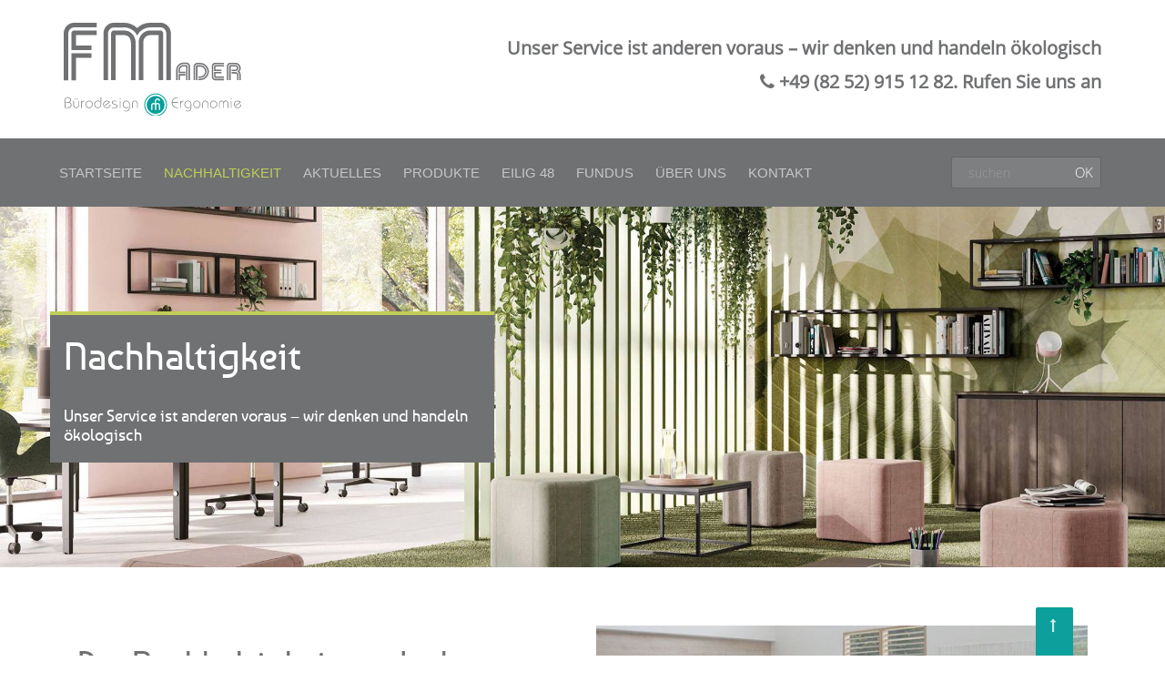

--- FILE ---
content_type: text/html; charset=UTF-8
request_url: https://www.fmader.de/nachhaltigkeit.html
body_size: 4618
content:
<!DOCTYPE html>
<html lang="de">
<head>

      <meta charset="UTF-8">
    <title>Nachhaltigkeit - FMader</title>
    <base href="https://www.fmader.de/">

          <meta name="robots" content="index,follow">
      <meta name="description" content="">
      <meta name="generator" content="Contao Open Source CMS">
    
    
    <meta name="viewport" content="width=device-width,initial-scale=1.0">
        <link rel="stylesheet" href="assets/css/icons.min.css,colorbox.min.css,tablesorter.min.css,swipe.min.css...-1f545945.css">        <script src="assets/js/jquery.min.js-c31f118d.js"></script>  
</head>
<body id="top" class="home">

      
    <div id="wrapper">

                        <header id="header">
            <div class="inside">
              
<div class="bangb1">
	<div class="topbar top">
		<div class="container">
			<div class="row display-flex"><div class="ce_image logo col-lg-4 col-sm-4 col-xs-12 block">

        
  
  
<figure class="image_container">
  
  

<img src="assets/images/9/fmader_logo_end-553cf5d5.svg" width="197" height="102" alt="">


  
  </figure>



</div>

<div class="ce_text slogan col-lg-8 col-sm-4 col-xs-12 block">

        
  <div class="blockInner">

      <div class="textInner"><p><strong>Unser Service ist anderen voraus – wir denken und handeln ökologisch</strong></p>
<p><em class="fa fa-phone fa-1x">&nbsp;</em><strong>+49 (82 52) 915 12 82. Rufen Sie uns an</strong></p></div>
  
  
  
</div>

</div>
  
</div>
			</div>
	</div>
</div>
<div class="bangb1">
	<div class="topbar">
		<div class="container">
			<div class="row"><!-- indexer::stop -->
<nav class="mod_navigation mainnavi pull-left block">

  
  <a href="nachhaltigkeit.html#skipNavigation90" class="invisible">Navigation überspringen</a>

  
<ul class="level_1">
            <li class="home sibling first"><a href="startseite.html" title="Startseite" class="home sibling first">Startseite</a></li>
                <li class="active home"><strong class="active home">Nachhaltigkeit</strong></li>
                <li class="sibling"><a href="aktuelles.html" title="Aktuelles" class="sibling">Aktuelles</a></li>
                <li class="submenu sibling"><a href="produkte.html" title="Produkte" class="submenu sibling" aria-haspopup="true">Produkte</a>
<ul class="level_2">
            <li class="first"><a href="produkte/empfang.html" title="Empfang" class="first">Empfang</a></li>
                <li><a href="produkte/arbeitsplaetze.html" title="Arbeitsplätze">Arbeitsplätze</a></li>
                <li><a href="produkte/drehstuehle.html" title="Drehstühle">Drehstühle</a></li>
                <li><a href="produkte/stauraum.html" title="Stauraum">Stauraum</a></li>
                <li><a href="produkte/konferenz.html" title="Konferenz">Konferenz</a></li>
                <li><a href="produkte/lounge.html" title="Lounge">Lounge</a></li>
                <li><a href="produkte/akustik.html" title="Akustik">Akustik</a></li>
                <li><a href="produkte/st%C3%BChle-und-mehr.html" title="Stühle und mehr">Stühle und mehr</a></li>
                <li><a href="produkte/hygieneschutzw%C3%A4nde.html" title="Hygieneschutzwände">Hygieneschutzwände</a></li>
                <li><a href="produkte/cucina.html" title="Cucina">Cucina</a></li>
                <li><a href="produkte/kabelmanagement.html" title="Kabelmanagement">Kabelmanagement</a></li>
                <li class="last"><a href="produkte/licht.html" title="Licht" class="last">Licht</a></li>
      </ul>
</li>
                <li class="sibling"><a href="eilig-48.html" title="Eilig 48" class="sibling">Eilig 48</a></li>
                <li class="sibling"><a href="fundus.html" title="Fundus" class="sibling">Fundus</a></li>
                <li class="sibling"><a href="%C3%BCber-uns.html" title="Über uns" class="sibling">Über uns</a></li>
                <li class="submenu contact sibling last"><a href="kontakt.html" title="Kontakt" class="submenu contact sibling last" aria-haspopup="true">Kontakt</a>
<ul class="level_2">
            <li class="first"><a href="kontakt.html" title="Kontakt" class="first">Kontakt</a></li>
                <li><a href="impressum.html" title="Impressum">Impressum</a></li>
                <li class="last"><a href="datenschutz.html" title="Datenschutz" class="last">Datenschutz</a></li>
      </ul>
</li>
      </ul>

  <span id="skipNavigation90" class="invisible"></span>

</nav>
<!-- indexer::continue -->

<div class="button-menu"><em class="fa fa-navicon">&nbsp;</em></div>
<div class="overlay-menu">
			<div class="button-menu"><em class="fa fa-times">&nbsp;</em></div>
<!-- indexer::stop -->
<nav class="mod_navigation mobilenavi block">

  
  <a href="nachhaltigkeit.html#skipNavigation90" class="invisible">Navigation überspringen</a>

  
<ul class="level_1">
            <li class="home sibling first"><a href="startseite.html" title="Startseite" class="home sibling first">Startseite</a></li>
                <li class="active home"><strong class="active home">Nachhaltigkeit</strong></li>
                <li class="sibling"><a href="aktuelles.html" title="Aktuelles" class="sibling">Aktuelles</a></li>
                <li class="submenu sibling"><a href="produkte.html" title="Produkte" class="submenu sibling" aria-haspopup="true">Produkte</a>
<ul class="level_2">
            <li class="first"><a href="produkte/empfang.html" title="Empfang" class="first">Empfang</a></li>
                <li><a href="produkte/arbeitsplaetze.html" title="Arbeitsplätze">Arbeitsplätze</a></li>
                <li><a href="produkte/drehstuehle.html" title="Drehstühle">Drehstühle</a></li>
                <li><a href="produkte/stauraum.html" title="Stauraum">Stauraum</a></li>
                <li><a href="produkte/konferenz.html" title="Konferenz">Konferenz</a></li>
                <li><a href="produkte/lounge.html" title="Lounge">Lounge</a></li>
                <li><a href="produkte/akustik.html" title="Akustik">Akustik</a></li>
                <li><a href="produkte/st%C3%BChle-und-mehr.html" title="Stühle und mehr">Stühle und mehr</a></li>
                <li><a href="produkte/hygieneschutzw%C3%A4nde.html" title="Hygieneschutzwände">Hygieneschutzwände</a></li>
                <li><a href="produkte/cucina.html" title="Cucina">Cucina</a></li>
                <li><a href="produkte/kabelmanagement.html" title="Kabelmanagement">Kabelmanagement</a></li>
                <li class="last"><a href="produkte/licht.html" title="Licht" class="last">Licht</a></li>
      </ul>
</li>
                <li class="sibling"><a href="eilig-48.html" title="Eilig 48" class="sibling">Eilig 48</a></li>
                <li class="sibling"><a href="fundus.html" title="Fundus" class="sibling">Fundus</a></li>
                <li class="sibling"><a href="%C3%BCber-uns.html" title="Über uns" class="sibling">Über uns</a></li>
                <li class="submenu contact sibling last"><a href="kontakt.html" title="Kontakt" class="submenu contact sibling last" aria-haspopup="true">Kontakt</a>
<ul class="level_2">
            <li class="first"><a href="kontakt.html" title="Kontakt" class="first">Kontakt</a></li>
                <li><a href="impressum.html" title="Impressum">Impressum</a></li>
                <li class="last"><a href="datenschutz.html" title="Datenschutz" class="last">Datenschutz</a></li>
      </ul>
</li>
      </ul>

  <span id="skipNavigation90" class="invisible"></span>

</nav>
<!-- indexer::continue -->

</div>
<div class="col-lg-1 scrolltop"> <a href="nachhaltigkeit.html#top"> </a> </div>
<!-- indexer::stop -->
<div class="ce_form col-xs-8 col-md-2  pull-right block">

  
  <form method="post" enctype="application/x-www-form-urlencoded">
    <div class="formbody">
              <input type="hidden" name="FORM_SUBMIT" value="auto_tl_search">
        <input type="hidden" name="REQUEST_TOKEN" value="">
                          
<div class="form-group widget widget-text">
    
    
  <input type="text" name="keywords" id="ctrl_12" class="form-control text" value="" placeholder="suchen">
</div>

<div class="form-group widget widget-submit">
    
        <button type="submit" id="ctrl_13" class="submit">OK</button>
  </div>
    </div>
  </form>

</div>
<!-- indexer::continue -->
  
</div>
			</div>
	</div>
</div>

  <div class="mod_article block" id="article-234">


    
          
<div class="ce_text block">

        
  
  
  <!--
      <figure class="image_container float_above">

      
      

<img src="files/fmader/img/header/nachhaltigkeit.jpg" width="2560" height="640" alt="">


      
      
    </figure>
  -->

<div class="banner-bg" style="background-image:url(files/fmader/img/header/nachhaltigkeit.jpg)" >
    	<div class="container overlayContent fullwidth-text"><div class="dark-bg col-lg-5 col-sm5 col-xs-12">
<h1>Nachhaltigkeit</h1>
<h3>Unser Service ist anderen voraus – wir denken und handeln ökologisch</h3>
</div></div>
  </div>


</div>
    
      </div>

            </div>
          </header>
              
      
              <div id="container">

                      <main id="main">
              <div class="inside">
                

  <div class="mod_article animated a-zi zoomIn p4 block" id="article-229">

		<div class="container"><div class="row"><div class="col-lg-12">

    
          
<div class="ce_text col-lg-6 col-sm-6 col-xs-12 block">

        
  <div class="blockInner">

      <div class="textInner"><h1>Der Nachhaltigkeitsgedanke begleitet unser Unternehmen schon seit vielen Jahren.</h1>
<p>Wir vertreiben nur Produkte von Herstellern, die durch ihre Wertigkeit überzeugen, und mit ihrer lokalen Produktion in Deutschland eine hervorragende Ökobilanz aufweisen.</p>
<p>Nachhaltigkeit ist für unsere Hersteller kein Trend, sondern eine Lebensphilosophie.</p>
<p>Überzeugen Sie sich selbst – lesen Sie auf welche Weise unserer Produzenten mit den natürlichen Ressourcen umgehen, welche Zertifikate Sie durch Ihre Bemühungen bisher erworben haben und wie sie das Thema Umweltschutz für die Zukunft sehen.</p>
<ul>
<li><a href="https://www.interstuhl.com/I/de-de/nachhaltigkeit.php">https://www.interstuhl.com/I/de-de/nachhaltigkeit.php</a></li>
<li><a href="https://palmberg.de/de/nachhaltigkeit">https://palmberg.de/de/nachhaltigkeit</a></li>
</ul></div>
  
  
  
</div>

</div>

<div class="ce_image col-lg-6 col-sm-6 col-xs-12 block">

        
  
  <figure class="image_container" itemscope itemtype="http://schema.org/ImageObject">
	  <div class="sbs-effect effect-sarah">
	    

<img src="assets/images/0/kt-pflanzkasten-72-c0dd5f6a.jpg" width="600" height="386" alt="">

					  <div class="caption" itemprop="caption">
			  		<h2><span></span></h2>
					<p>Der Nachhaltigkeitsgedanke begleitet unser Unternehmen schon seit vielen Jahren.</p>
									</div>
			</div>
  </figure>


</div>
    
      </div>

        </div></div></div>

              </div>
                          </main>
          
                                
                                
        </div>
      
      
                        <footer id="footer">
            <div class="inside">
              
<div class="footercontainer bangb4"><div class="container">
<div class="row"><h1 class="ce_headline col-lg-12">
  Kontaktieren Sie uns</h1>

<div class="ce_text col-lg-3 col-sm-6 col-xs-12 block">

        
  <div class="blockInner">

      <div class="textInner"><p>&nbsp;</p>
<div class="service-text">
<ul>
<li><em class="fa fa-home fa-1x">&nbsp;</em>
<div class="contact-padding"><strong>Adresse</strong><br>Putostraße 3<br>86565 Peutenhausen</div>
</li>
<li><em class="fa fa-envelope-o fa-1x">&nbsp;</em>
<div class="contact-padding"><strong>E-Mail</strong><br>info@fmader.de</div>
</li>
<li><em class="fa fa-mobile fa-1x">&nbsp;</em>
<div class="contact-padding"><strong>Telefon</strong><br>+49 (82 52) 915 12 82</div>
</li>
</ul>
</div></div>
  
  
  
</div>

</div>

<div class="ce_text col-lg-3 col-sm-3 col-xs-12 block">

        
  <div class="blockInner">

      <div class="textInner"><h2>Kontakt</h2>
<ul>
<li><a href="kontakt.html">Kontakt</a></li>
<li><a href="newsletter.html">Newsletter</a></li>
<li><a title="Impressum" href="impressum.html">Impressum</a></li>
<li><a title="Datenschutz" href="datenschutz.html">Datenschutz</a></li>
</ul></div>
  
  
  
</div>

</div>

<div class="ce_text col-lg-6 col-sm-6 col-xs-12 block">

        
  <div class="blockInner">

      <div class="textInner"><h2>Freier Mitarbeiter w/m/d gesucht</h2>
<p>Interesse geweckt? Kontaktieren Sie uns!</p></div>
  
  
  
</div>

</div>

<div class="devider"></div>
<div class="ce_text copyright text-center block">

        
  <div class="blockInner">

      <div class="textInner"><p>©&nbsp;FMader</p></div>
  
  
  
</div>

</div>
  
</div>
</div></div>            </div>
          </footer>
              
    </div>

      
  
<script src="assets/jquery-ui/js/jquery-ui.min.js?v=1.13.2"></script>
<script>
  jQuery(function($) {
    $(document).accordion({
      // Put custom options here
      heightStyle: 'content',
      header: '.toggler',
      collapsible: true,
      create: function(event, ui) {
        ui.header.addClass('active');
        $('.toggler').attr('tabindex', 0);
      },
      activate: function(event, ui) {
        ui.newHeader.addClass('active');
        ui.oldHeader.removeClass('active');
        $('.toggler').attr('tabindex', 0);
      }
    });
  });
</script>

<script src="assets/colorbox/js/colorbox.min.js?v=1.6.4.2"></script>
<script>
  jQuery(function($) {
    $('a[data-lightbox]').map(function() {
      $(this).colorbox({
        // Put custom options here
        loop: false,
        rel: $(this).attr('data-lightbox'),
        maxWidth: '95%',
        maxHeight: '95%'
      });
    });
  });
</script>

<script src="assets/tablesorter/js/tablesorter.min.js?v=2.31.3.1"></script>
<script>
  jQuery(function($) {
    $('.ce_table .sortable').each(function(i, table) {
      var attr = $(table).attr('data-sort-default'),
          opts = {}, s;

      if (attr) {
        s = attr.split('|');
        opts = { sortList: [[s[0], s[1] == 'desc' | 0]] };
      }

      $(table).tablesorter(opts);
    });
  });
</script>

<script src="assets/swipe/js/swipe.min.js?v=2.2.2"></script>
<script>
  (function() {
    var e = document.querySelectorAll('.content-slider, .slider-control'), c, i;
    for (i=0; i<e.length; i+=2) {
      c = e[i].getAttribute('data-config').split(',');
      new Swipe(e[i], {
        // Put custom options here
        'auto': parseInt(c[0]),
        'speed': parseInt(c[1]),
        'startSlide': parseInt(c[2]),
        'continuous': parseInt(c[3]),
        'menu': e[i+1]
      });
    }
  })();
</script>

<script>
  (function() {
    var p = document.querySelector('p.error') || document.querySelector('p.confirm');
    if (p) {
      p.scrollIntoView();
    }
  })();
</script>

<script>
$(document).ready(function() {
  /*
	
  $('div.scrolltop').hide();
  $(window).scroll(function(){
    var value = 200;
    var scrolling = $(window).scrollTop();
    if (scrolling > value) {
      $('div.scrolltop').fadeIn();
    } else {
      $('div.scrolltop').fadeOut();
    }
  });
*/  
  $('div.scrolltop').click(function(){
    $('html, body').animate({scrollTop:'0px'}, 1000);
    return false;
  });
  
        if ($(this).scrollTop() > 0) {
        	if (!$(".bangb1").hasClass("fixedTop"))
            	$(".bangb1").addClass("fixedTop").hide().fadeIn(400);
        } else {
            $(".bangb1").show().removeClass("fixedTop");
        }
});

    $(window).scroll(function() {
    	        //if ($(this).scrollTop() == 120) 
    	        //	$(".bangb1").hide();
        if ($(this).scrollTop() > 90) {
        	if (!$(".bangb1").hasClass("fixedTop"))
            	$(".bangb1").addClass("fixedTop").hide().fadeIn(400);
        } else {
            $(".bangb1").show().removeClass("fixedTop");
        }
    });

</script>
<script src="files/fmader/js/fullnav.js"></script>
<script src="files/fmader/js/jquery.waypoints.min.js"></script>
<script src="files/fmader/js/animate.js"></script>
  <script type="application/ld+json">
{
    "@context": "https:\/\/schema.org",
    "@graph": [
        {
            "@type": "WebPage"
        }
    ]
}
</script>
<script type="application/ld+json">
{
    "@context": "https:\/\/schema.contao.org",
    "@graph": [
        {
            "@type": "Page",
            "fePreview": false,
            "groups": [],
            "noSearch": false,
            "pageId": 77,
            "protected": false,
            "title": "Nachhaltigkeit"
        }
    ]
}
</script></body>
</html>

--- FILE ---
content_type: image/svg+xml
request_url: https://www.fmader.de/assets/images/9/fmader_logo_end-553cf5d5.svg
body_size: 10743
content:
<?xml version="1.0"?>
<svg xmlns="http://www.w3.org/2000/svg" enable-background="new 0 0 197.292 101.907" height="101.907" viewBox="0 0 197.292 101.907" width="197.292"><g fill="#707173"><path d="m2.349 92.639h2.341c2.243 0 3.133-1.088 3.133-2.539 0-1.583-.989-2.672-2.869-2.672h-2.605v-.594h1.682c2.176 0 3.199-.758 3.199-2.506 0-1.385-.99-2.242-2.655-2.242-1.666 0-2.885.957-2.885 2.869v8.276h-.693v-7.848c0-2.671 1.319-3.892 3.661-3.892 2.275 0 3.297 1.353 3.297 2.836 0 1.154-.396 2.276-1.731 2.721v.032c1.006.018 2.325 1.237 2.325 3.051 0 1.683-1.121 3.1-3.462 3.1h-2.738z"/><path d="m11.224 85.417v4.683c0 1.632 1.137 2.704 2.506 2.704s2.506-1.072 2.506-2.704v-4.683h.626v4.765c0 1.929-1.385 3.216-3.133 3.216s-3.133-1.287-3.133-3.216v-4.765zm1.203-2.506c.313 0 .561.246.561.56s-.248.562-.561.562-.56-.248-.56-.562.247-.56.56-.56zm2.606 0c.313 0 .561.246.561.56s-.247.562-.561.562-.561-.248-.561-.562.247-.56.561-.56z"/><path d="m19.339 93.231v-7.814h.626v1.5h.033c.362-.791 1.286-1.5 2.308-1.5h.726v.594h-.66c-1.22 0-2.407 1.285-2.407 3.132v4.089h-.626z"/><path d="m31.972 89.324c0 2.21-1.715 4.073-3.958 4.073-2.242 0-3.957-1.863-3.957-4.073 0-2.209 1.715-4.072 3.957-4.072 2.243 0 3.958 1.863 3.958 4.072zm-7.255 0c0 1.813 1.385 3.479 3.297 3.479s3.298-1.666 3.298-3.479-1.385-3.479-3.298-3.479-3.297 1.666-3.297 3.479z"/><path d="m41.274 81.69v7.634c0 2.358-1.682 4.073-3.809 4.073s-3.809-1.715-3.809-4.073 1.682-4.072 3.809-4.072c1.204 0 1.962.593 2.44.989v.742c-.676-.709-1.402-1.139-2.44-1.139-1.583 0-3.149 1.468-3.149 3.479s1.566 3.479 3.149 3.479c1.879 0 3.182-1.666 3.182-3.479v-7.633z"/><path d="m44.939 90.43 5.029-3.397c-.577-.726-1.484-1.188-2.523-1.188-1.995 0-3.396 1.666-3.396 3.529 0 1.847 1.451 3.43 3.396 3.43 1.896 0 3.397-1.534 3.43-3.314h.66c-.049 2.077-1.748 3.908-3.957 3.908-2.44 0-4.188-1.766-4.188-4.057 0-2.209 1.649-4.089 4.056-4.089 1.5 0 2.77.774 3.479 1.912l-5.589 3.793z"/><path d="m53.087 92.639h3.496c1.369 0 1.896-.528 1.896-1.319 0-2.604-5.408-1.088-5.408-4.007 0-1.022.709-1.896 1.995-1.896h3.512v.594h-3.462c-.676 0-1.353.428-1.353 1.285 0 2.309 5.408.841 5.408 3.925 0 1.368-1.005 2.011-2.736 2.011h-3.348z"/><path d="m62.143 82.713c.28 0 .494.214.494.494s-.214.495-.494.495c-.281 0-.495-.215-.495-.495s.214-.494.495-.494zm-.313 10.518v-7.814h.626v7.814z"/><path d="m66.662 96.002c.593.231 1.319.396 1.979.396 2.11 0 3.38-.956 3.38-3.693v-3.38c0-1.813-1.303-3.479-3.182-3.479-1.583 0-3.149 1.468-3.149 3.479s1.566 3.479 3.149 3.479c1.039 0 1.764-.43 2.44-1.138v.742c-.479.396-1.237.989-2.44.989-2.127 0-3.809-1.715-3.809-4.073s1.682-4.072 3.809-4.072 3.809 1.714 3.809 4.072v3.81c.033 2.439-1.649 3.857-3.924 3.857-.775 0-1.533-.132-2.258-.396z"/><path d="m80.763 93.231v-4.683c0-1.632-1.138-2.704-2.506-2.704-1.369 0-2.506 1.072-2.506 2.704v4.683h-.626v-4.765c0-1.929 1.385-3.215 3.133-3.215s3.132 1.286 3.132 3.215v4.765z"/><path d="m125.893 87.594h-6.332c0 3.396 2.936 5.045 5.276 5.045h1.056v.593h-1.319c-2.868 0-5.705-2.044-5.705-5.77 0-3.728 2.837-5.771 5.705-5.771h1.319v.593h-1.286c-2.935 0-5.046 2.474-5.046 4.717h6.332z"/><path d="m128.171 93.231v-7.814h.627v1.5h.032c.363-.791 1.287-1.5 2.309-1.5h.726v.594h-.659c-1.22 0-2.407 1.285-2.407 3.132v4.089h-.628z"/><path d="m134.455 96.002c.594.231 1.319.396 1.979.396 2.11 0 3.379-.956 3.379-3.693v-3.38c0-1.813-1.302-3.479-3.181-3.479-1.583 0-3.15 1.468-3.15 3.479s1.567 3.479 3.15 3.479c1.038 0 1.764-.43 2.439-1.138v.742c-.479.396-1.237.989-2.439.989-2.128 0-3.81-1.715-3.81-4.073s1.682-4.072 3.81-4.072c2.126 0 3.809 1.714 3.809 4.072v3.81c.032 2.439-1.649 3.857-3.925 3.857-.775 0-1.533-.132-2.259-.396z"/><path d="m150.47 89.324c0 2.21-1.715 4.073-3.958 4.073-2.242 0-3.957-1.863-3.957-4.073 0-2.209 1.715-4.072 3.957-4.072 2.243 0 3.958 1.863 3.958 4.072zm-7.255 0c0 1.813 1.384 3.479 3.297 3.479 1.912 0 3.298-1.666 3.298-3.479s-1.386-3.479-3.298-3.479c-1.913 0-3.297 1.666-3.297 3.479z"/><path d="m158.222 93.231v-4.683c0-1.632-1.137-2.704-2.506-2.704-1.368 0-2.507 1.072-2.507 2.704v4.683h-.626v-4.765c0-1.929 1.386-3.215 3.133-3.215 1.748 0 3.133 1.286 3.133 3.215v4.765z"/><path d="m168.876 89.324c0 2.21-1.715 4.073-3.957 4.073s-3.957-1.863-3.957-4.073c0-2.209 1.715-4.072 3.957-4.072s3.957 1.863 3.957 4.072zm-7.255 0c0 1.813 1.387 3.479 3.298 3.479 1.914 0 3.298-1.666 3.298-3.479s-1.384-3.479-3.298-3.479c-1.911 0-3.298 1.666-3.298 3.479z"/><path d="m175.674 93.231v-5.177c0-1.484-1.006-2.21-2.028-2.21-1.006 0-2.028.726-2.028 2.21v5.177h-.627v-5.177c0-1.813 1.188-2.803 2.655-2.803 1.237 0 1.995.561 2.325 1.533h.032c.33-.973 1.089-1.533 2.325-1.533 1.468 0 2.654.989 2.654 2.803v5.177h-.627v-5.177c0-1.484-1.021-2.21-2.027-2.21-1.022 0-2.028.726-2.028 2.21v5.177z"/><path d="m184.302 82.713c.28 0 .495.214.495.494s-.215.495-.495.495c-.281 0-.494-.215-.494-.495s.213-.494.494-.494zm-.314 10.518v-7.814h.627v7.814z"/><path d="m188.837 90.43 5.029-3.397c-.576-.726-1.484-1.188-2.522-1.188-1.995 0-3.397 1.666-3.397 3.529 0 1.847 1.451 3.43 3.397 3.43 1.896 0 3.396-1.534 3.43-3.314h.659c-.049 2.077-1.747 3.908-3.957 3.908-2.44 0-4.188-1.766-4.188-4.057 0-2.209 1.649-4.089 4.057-4.089 1.5 0 2.77.774 3.479 1.912l-5.589 3.793z"/></g><path d="m113.149 89.862c.027 6.629-5.321 12.02-11.951 12.045-6.624.03-12.021-5.32-12.047-11.947-.028-6.633 5.323-12.026 11.952-12.049 6.627-.03 12.023 5.322 12.046 11.951z" fill="none" stroke="#009e9a" stroke-miterlimit="10"/><path d="m110.9 89.872c.021 5.385-4.324 9.766-9.711 9.785-5.382.024-9.766-4.322-9.788-9.706-.021-5.389 4.326-9.771 9.712-9.79 5.383-.023 9.768 4.324 9.787 9.711z" fill="#009e9a"/><path d="m96.192 95.504-.02-5.151c-.006-1.422 1.158-2.596 2.707-2.602.853-.004 1.708.34 2.216 1.064.503-.729 1.355-1.08 2.209-1.082 1.548-.007 2.723 1.158 2.728 2.58l.021 5.151-1.391.005-.019-4.835c-.004-.964-.544-1.578-1.365-1.574-.901.003-1.483.511-1.479 1.807l.02 4.614-1.391.005-.019-4.614c-.005-1.295-.592-1.799-1.492-1.794-.821.002-1.356.621-1.353 1.585l.02 4.835z" fill="#fff"/><path d="m101.061 83.826c.505-.73 1.355-1.08 2.209-1.084 1.548-.006 2.721 1.158 2.727 2.58l-1.389.321c-.003-.963-.543-1.577-1.364-1.575-.898.004-1.482.511-1.479 1.806l.019 4.614-1.389.005-.019-4.612c-.007-1.297.685-2.055.685-2.055z" fill="#fff"/><g fill="#707173"><path d="m36.178 5.076h-24.73c-1.728 0-3.223.649-4.482 1.948-1.26 1.299-1.89 2.812-1.89 4.543v51.395h-5.076v-51.298c0-3.167 1.115-5.902 3.348-8.208 2.231-2.303 4.931-3.456 8.1-3.456h24.73zm0 8.425h-22.678v11.338h16.956v5.077h-22.032v-18.252c0-.864.287-1.619.864-2.268.575-.648 1.295-.972 2.16-.972h24.73zm-22.678 24.839v24.622h-5.076v-29.698h22.031v5.076z"/><path d="m106.699 0c3.023 0 5.65 1.172 7.884 3.511 2.23 2.34 3.348 5.06 3.348 8.153v51.189h-5.076v-51.189c0-1.728-.595-3.257-1.785-4.59-1.191-1.331-2.651-1.998-4.381-1.998h-11.36c-3.029 0-5.877.829-8.545 2.484-2.67 1.656-4.653 3.853-5.95 6.587-1.227-2.734-3.174-4.931-5.842-6.587-2.669-1.655-5.518-2.484-8.545-2.484-.577.073-4.364.108-11.36.108-1.731 0-3.209.647-4.435 1.944-1.227 1.296-1.839 2.808-1.839 4.535v51.189h-5.076v-51.188c0-3.094 1.097-5.813 3.294-8.153 2.196-2.339 4.842-3.511 7.938-3.511h11.447c5.471 0 10.26 1.909 14.363 5.725 4.176-3.816 9-5.725 14.472-5.725zm-51.622 8.425h11.448c3.743 0 6.839 1.403 9.288 4.211 1.871 2.017 2.987 4.753 3.348 8.209v8.963 33.046h-5.076v-32.253c0 .291 0-1.009 0-3.896 0-1.947-.037-3.571-.108-4.87-.145-1.803-.432-3.175-.863-4.113-1.296-2.813-3.564-4.22-6.804-4.22h-9.18v49.353h-4.967v-51.083c0-.864.287-1.638.864-2.322.575-.684 1.259-.988 2.052-.918v-.107zm51.514.107c.792-.07 1.475.234 2.052.918.576.685.864 1.458.864 2.322v51.081h-5.075v-49.352h-9.131c-2.174 0-3.986.722-5.436 2.164-1.449 1.444-2.21 3.284-2.281 5.52v9.416 32.253h-5.076v-36.287c0-2.519 0-4.283 0-5.291.071-3.527 1.313-6.551 3.726-9.072 2.412-2.52 5.382-3.779 8.911-3.779h11.446z"/><path d="m135.438 43.677c.937 0 1.739.354 2.404 1.065.666.711.998 1.535.998 2.476v15.604h-1.537v-15.607c0-.524-.186-.989-.557-1.394-.372-.403-.808-.606-1.309-.606h-3.928c-1.658 0-3.104.618-4.336 1.853-1.233 1.234-1.85 2.672-1.85 4.312v11.442h-1.538v-11.44c0-2.055.77-3.852 2.308-5.393s3.344-2.312 5.416-2.312zm0 2.585c.239 0 .441.104.604.312.164.207.245.431.245.671v15.577h-1.538v-15.022h-3.239c-.96 0-1.806.362-2.536 1.086-.731.725-1.097 1.568-1.097 2.534v2.206h5.956v1.538h-7.494v-3.765c0-1.374.519-2.573 1.555-3.6 1.036-1.024 2.242-1.538 3.616-1.538h3.928zm-9.098 9.916h7.494v1.539h-5.956v5.104h-1.538z"/><path d="m146.908 43.906h3.339c2.486 0 4.69.943 6.61 2.83 1.919 1.888 2.88 4.086 2.88 6.595 0 1.55-.404 3.049-1.211 4.5-.808 1.451-1.865 2.612-3.175 3.484-1.527 1.026-3.632 1.538-6.315 1.538-.284 0-.59 0-.917 0v-1.538c2.89.088 5.035-.338 6.436-1.278 1.094-.722 1.976-1.689 2.643-2.902.668-1.213 1.002-2.476 1.002-3.788 0-2.098-.799-3.94-2.395-5.525-1.597-1.585-3.444-2.377-5.544-2.377h-3.379c-.612 0-1.154.25-1.625.752-.47.503-.705 1.069-.705 1.702v14.955h-1.538v-14.956c0-1.091.377-2.029 1.129-2.814.753-.786 1.674-1.178 2.765-1.178zm3.351 4.091h-3.154v14.856h-1.538v-14.955c0-.96.371-1.439 1.112-1.439h3.83c1.789 0 3.349.698 4.68 2.094 1.33 1.396 1.996 2.989 1.996 4.778 0 1.135-.295 2.236-.883 3.305-.59 1.069-1.364 1.921-2.324 2.553-1.178.765-2.804 1.135-4.877 1.112h-.981v-1.538c1.271.022 2.137.012 2.598-.032.963-.109 1.802-.394 2.514-.853.712-.46 1.293-1.105 1.742-1.937.448-.832.674-1.696.674-2.595 0-1.422-.542-2.67-1.626-3.741-1.086-1.072-2.339-1.608-3.763-1.608z"/><path d="m166.479 43.808h9.818v1.538h-9.818c-.523 0-.977.196-1.358.589-.382.394-.573.852-.573 1.375v12.108c0 .523.191.981.573 1.375.382.392.835.589 1.358.589h9.818v1.538h-9.818c-.961 0-1.778-.35-2.454-1.048-.677-.698-1.016-1.516-1.016-2.454v-12.108c0-.938.339-1.757 1.016-2.455.675-.699 1.493-1.047 2.454-1.047zm-.917 3.502c0-.24.088-.459.263-.654.174-.196.392-.295.654-.295h9.818v1.538h-9.197v3.469h6.317v1.506h-7.855zm1.538 8.115v3.404h9.197v1.538h-9.818c-.263 0-.48-.099-.654-.295-.175-.196-.263-.414-.263-.654v-5.531h7.855v1.538z"/><path d="m193.347 53.396c.938 1.091 1.407 2.345 1.407 3.764v5.629h-1.538v-5.629c0-1.68-.765-2.935-2.291-3.764 1.526-.829 2.291-2.084 2.291-3.764 0-1.156-.428-2.16-1.279-3.011-.854-.851-1.85-1.276-2.986-1.276h-5.939c-.525 0-.974.196-1.346.589-.372.394-.559.852-.559 1.375v15.479h-1.538v-15.478c0-.938.339-1.757 1.015-2.455.677-.698 1.484-1.047 2.422-1.047h5.924c1.57 0 2.934.578 4.091 1.734 1.155 1.157 1.734 2.51 1.734 4.058-.001 1.44-.471 2.706-1.408 3.796zm-2.684-3.763c0-.459-.17-.861-.51-1.21-.34-.35-.74-.524-1.2-.524h-5.294v14.891h-1.538v-15.48c0-.633.296-.949.887-.949h5.943c.875 0 1.636.325 2.281.977.646.652.969 1.411.969 2.279 0 .848-.312 1.602-.937 2.263-.625.663-1.376.994-2.252.994h-4.306v-1.538h4.222c.467.021.872-.142 1.217-.492.345-.349.518-.753.518-1.211zm-1.734 4.287c.895 0 1.663.32 2.307.962s.966 1.407.966 2.298v5.609h-1.538v-5.629c0-.458-.17-.856-.51-1.194-.341-.339-.741-.508-1.201-.508h-4.245v-1.538z"/></g></svg>
